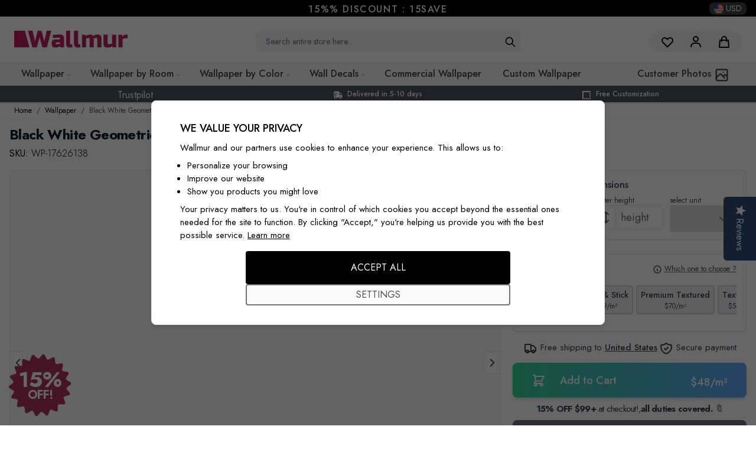

--- FILE ---
content_type: image/svg+xml
request_url: https://www.wallmur.com/static/version1765186594/frontend/WMD/base/en_US/Magento_Theme/svg/en-US.svg
body_size: 84
content:
<?xml version="1.0" encoding="UTF-8"?>
<svg xmlns="http://www.w3.org/2000/svg" xmlns:xlink="http://www.w3.org/1999/xlink" width="1235" height="650" viewBox="0 0 7410 3900">
    <rect width="7410" height="3900" fill="#b22234"/>
    <path d="M0,450H7410m0,600H0m0,600H7410m0,600H0m0,600H7410m0,600H0" stroke="#fff" stroke-width="300"/>
    <rect width="2964" height="2100" fill="#3c3b6e"/>
    <g fill="#fff">
        <g id="s18">
            <g id="s9">
                <g id="s5">
                    <g id="s4">
                        <path id="s" d="M247,90 317.534230,307.082039 132.873218,172.917961H361.126782L176.465770,307.082039z"/>
                        <use xlink:href="#s" y="420"/>
                        <use xlink:href="#s" y="840"/>
                        <use xlink:href="#s" y="1260"/>
                    </g>
                    <use xlink:href="#s" y="1680"/>
                </g>
                <use xlink:href="#s4" x="247" y="210"/>
            </g>
            <use xlink:href="#s9" x="494"/>
        </g>
        <use xlink:href="#s18" x="988"/>
        <use xlink:href="#s9" x="1976"/>
        <use xlink:href="#s5" x="2470"/>
    </g>
</svg>
